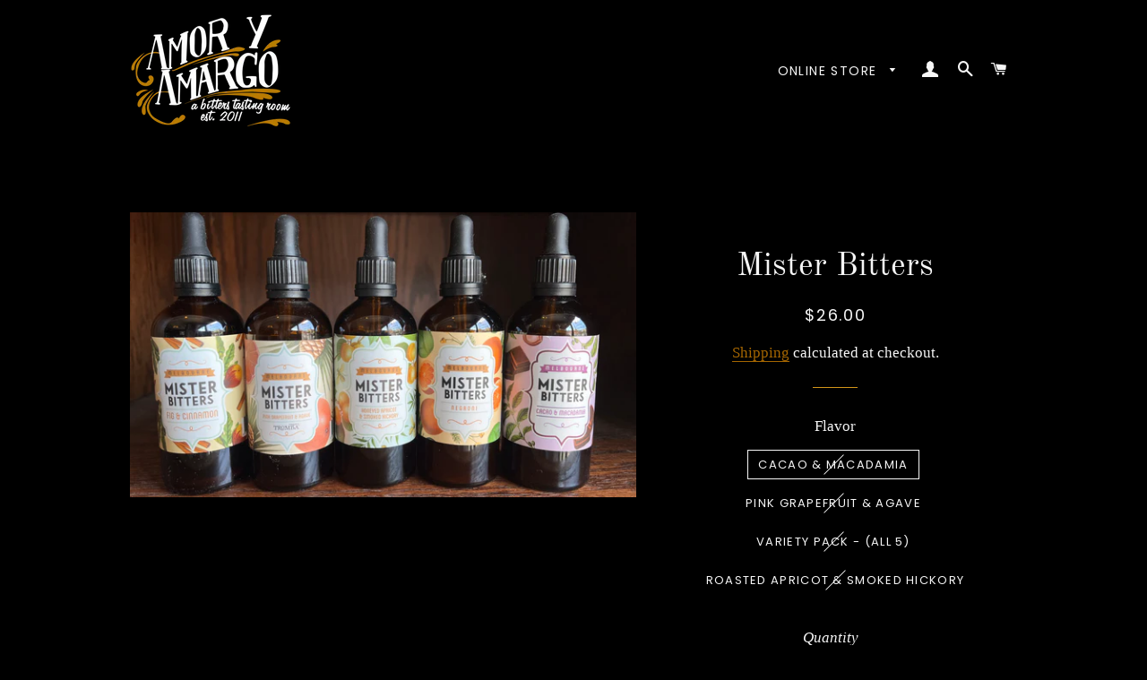

--- FILE ---
content_type: text/html; charset=utf-8
request_url: https://www.amoryamargo.com/products/mister-bitters
body_size: 19357
content:
<!doctype html>
<html class="no-js" lang="en">
<head>

  <!-- Basic page needs ================================================== -->
  <meta charset="utf-8">
  <meta http-equiv="X-UA-Compatible" content="IE=edge,chrome=1">

  
    <link rel="shortcut icon" href="//www.amoryamargo.com/cdn/shop/files/iheartbittersfav_32x32.png?v=1633460334" type="image/png" />
  

  <!-- Title and description ================================================== -->
  <title>
  Mister Bitters &ndash; Amor y Amargo
  </title>

  
  <meta name="description" content="Produced in Melbourne, Australia.">
  

  <!-- Helpers ================================================== -->
  <!-- /snippets/social-meta-tags.liquid -->




<meta property="og:site_name" content="Amor y Amargo">
<meta property="og:url" content="https://www.amoryamargo.com/products/mister-bitters">
<meta property="og:title" content="Mister Bitters">
<meta property="og:type" content="product">
<meta property="og:description" content="Produced in Melbourne, Australia.">

  <meta property="og:price:amount" content="26.00">
  <meta property="og:price:currency" content="USD">

<meta property="og:image" content="http://www.amoryamargo.com/cdn/shop/products/8DCFF44D-CEAF-420C-AC59-6B7CB421276C_1200x1200.jpg?v=1653620214">
<meta property="og:image:secure_url" content="https://www.amoryamargo.com/cdn/shop/products/8DCFF44D-CEAF-420C-AC59-6B7CB421276C_1200x1200.jpg?v=1653620214">


<meta name="twitter:card" content="summary_large_image">
<meta name="twitter:title" content="Mister Bitters">
<meta name="twitter:description" content="Produced in Melbourne, Australia.">

  <link rel="canonical" href="https://www.amoryamargo.com/products/mister-bitters">
  <meta name="viewport" content="width=device-width,initial-scale=1,shrink-to-fit=no">
  <meta name="theme-color" content="#d3961a">
  <style data-shopify>
  :root {
    --color-body-text: #f6f6f6;
    --color-body: #000000;
  }
</style>


  <!-- CSS ================================================== -->
  <link href="//www.amoryamargo.com/cdn/shop/t/13/assets/timber.scss.css?v=17162974747699860061759333404" rel="stylesheet" type="text/css" media="all" />
  <link href="//www.amoryamargo.com/cdn/shop/t/13/assets/theme.scss.css?v=115521189037901280721759333404" rel="stylesheet" type="text/css" media="all" />

  <!-- Sections ================================================== -->
  <script>
    window.theme = window.theme || {};
    theme.strings = {
      zoomClose: "Close (Esc)",
      zoomPrev: "Previous (Left arrow key)",
      zoomNext: "Next (Right arrow key)",
      moneyFormat: "${{amount}}",
      addressError: "Error looking up that address",
      addressNoResults: "No results for that address",
      addressQueryLimit: "You have exceeded the Google API usage limit. Consider upgrading to a \u003ca href=\"https:\/\/developers.google.com\/maps\/premium\/usage-limits\"\u003ePremium Plan\u003c\/a\u003e.",
      authError: "There was a problem authenticating your Google Maps account.",
      cartEmpty: "Your cart is currently empty.",
      cartCookie: "Enable cookies to use the shopping cart",
      cartSavings: "You're saving [savings]",
      productSlideLabel: "Slide [slide_number] of [slide_max]."
    };
    theme.settings = {
      cartType: "page",
      gridType: null
    };</script>

  <script src="//www.amoryamargo.com/cdn/shop/t/13/assets/jquery-2.2.3.min.js?v=58211863146907186831685654864" type="text/javascript"></script>

  <script src="//www.amoryamargo.com/cdn/shop/t/13/assets/lazysizes.min.js?v=155223123402716617051685654864" async="async"></script>

  <script src="//www.amoryamargo.com/cdn/shop/t/13/assets/theme.js?v=65529078462347578181685654864" defer="defer"></script>

  <!-- Header hook for plugins ================================================== -->
  <script>window.performance && window.performance.mark && window.performance.mark('shopify.content_for_header.start');</script><meta name="google-site-verification" content="Ypp624MU8l0UBegii5uS9CglyS56dFkmPVAoujQom7s">
<meta id="shopify-digital-wallet" name="shopify-digital-wallet" content="/47439478949/digital_wallets/dialog">
<meta name="shopify-checkout-api-token" content="cf4b209eaa0ab816edd331878a2acca0">
<link rel="alternate" type="application/json+oembed" href="https://www.amoryamargo.com/products/mister-bitters.oembed">
<script async="async" src="/checkouts/internal/preloads.js?locale=en-US"></script>
<link rel="preconnect" href="https://shop.app" crossorigin="anonymous">
<script async="async" src="https://shop.app/checkouts/internal/preloads.js?locale=en-US&shop_id=47439478949" crossorigin="anonymous"></script>
<script id="apple-pay-shop-capabilities" type="application/json">{"shopId":47439478949,"countryCode":"US","currencyCode":"USD","merchantCapabilities":["supports3DS"],"merchantId":"gid:\/\/shopify\/Shop\/47439478949","merchantName":"Amor y Amargo","requiredBillingContactFields":["postalAddress","email","phone"],"requiredShippingContactFields":["postalAddress","email","phone"],"shippingType":"shipping","supportedNetworks":["visa","masterCard","amex","discover","elo","jcb"],"total":{"type":"pending","label":"Amor y Amargo","amount":"1.00"},"shopifyPaymentsEnabled":true,"supportsSubscriptions":true}</script>
<script id="shopify-features" type="application/json">{"accessToken":"cf4b209eaa0ab816edd331878a2acca0","betas":["rich-media-storefront-analytics"],"domain":"www.amoryamargo.com","predictiveSearch":true,"shopId":47439478949,"locale":"en"}</script>
<script>var Shopify = Shopify || {};
Shopify.shop = "amor-y-amargo.myshopify.com";
Shopify.locale = "en";
Shopify.currency = {"active":"USD","rate":"1.0"};
Shopify.country = "US";
Shopify.theme = {"name":"Brooklyn","id":133816975545,"schema_name":"Brooklyn","schema_version":"17.7.0","theme_store_id":730,"role":"main"};
Shopify.theme.handle = "null";
Shopify.theme.style = {"id":null,"handle":null};
Shopify.cdnHost = "www.amoryamargo.com/cdn";
Shopify.routes = Shopify.routes || {};
Shopify.routes.root = "/";</script>
<script type="module">!function(o){(o.Shopify=o.Shopify||{}).modules=!0}(window);</script>
<script>!function(o){function n(){var o=[];function n(){o.push(Array.prototype.slice.apply(arguments))}return n.q=o,n}var t=o.Shopify=o.Shopify||{};t.loadFeatures=n(),t.autoloadFeatures=n()}(window);</script>
<script>
  window.ShopifyPay = window.ShopifyPay || {};
  window.ShopifyPay.apiHost = "shop.app\/pay";
  window.ShopifyPay.redirectState = null;
</script>
<script id="shop-js-analytics" type="application/json">{"pageType":"product"}</script>
<script defer="defer" async type="module" src="//www.amoryamargo.com/cdn/shopifycloud/shop-js/modules/v2/client.init-shop-cart-sync_WVOgQShq.en.esm.js"></script>
<script defer="defer" async type="module" src="//www.amoryamargo.com/cdn/shopifycloud/shop-js/modules/v2/chunk.common_C_13GLB1.esm.js"></script>
<script defer="defer" async type="module" src="//www.amoryamargo.com/cdn/shopifycloud/shop-js/modules/v2/chunk.modal_CLfMGd0m.esm.js"></script>
<script type="module">
  await import("//www.amoryamargo.com/cdn/shopifycloud/shop-js/modules/v2/client.init-shop-cart-sync_WVOgQShq.en.esm.js");
await import("//www.amoryamargo.com/cdn/shopifycloud/shop-js/modules/v2/chunk.common_C_13GLB1.esm.js");
await import("//www.amoryamargo.com/cdn/shopifycloud/shop-js/modules/v2/chunk.modal_CLfMGd0m.esm.js");

  window.Shopify.SignInWithShop?.initShopCartSync?.({"fedCMEnabled":true,"windoidEnabled":true});

</script>
<script defer="defer" async type="module" src="//www.amoryamargo.com/cdn/shopifycloud/shop-js/modules/v2/client.payment-terms_BWmiNN46.en.esm.js"></script>
<script defer="defer" async type="module" src="//www.amoryamargo.com/cdn/shopifycloud/shop-js/modules/v2/chunk.common_C_13GLB1.esm.js"></script>
<script defer="defer" async type="module" src="//www.amoryamargo.com/cdn/shopifycloud/shop-js/modules/v2/chunk.modal_CLfMGd0m.esm.js"></script>
<script type="module">
  await import("//www.amoryamargo.com/cdn/shopifycloud/shop-js/modules/v2/client.payment-terms_BWmiNN46.en.esm.js");
await import("//www.amoryamargo.com/cdn/shopifycloud/shop-js/modules/v2/chunk.common_C_13GLB1.esm.js");
await import("//www.amoryamargo.com/cdn/shopifycloud/shop-js/modules/v2/chunk.modal_CLfMGd0m.esm.js");

  
</script>
<script>
  window.Shopify = window.Shopify || {};
  if (!window.Shopify.featureAssets) window.Shopify.featureAssets = {};
  window.Shopify.featureAssets['shop-js'] = {"shop-cart-sync":["modules/v2/client.shop-cart-sync_DuR37GeY.en.esm.js","modules/v2/chunk.common_C_13GLB1.esm.js","modules/v2/chunk.modal_CLfMGd0m.esm.js"],"init-fed-cm":["modules/v2/client.init-fed-cm_BucUoe6W.en.esm.js","modules/v2/chunk.common_C_13GLB1.esm.js","modules/v2/chunk.modal_CLfMGd0m.esm.js"],"shop-toast-manager":["modules/v2/client.shop-toast-manager_B0JfrpKj.en.esm.js","modules/v2/chunk.common_C_13GLB1.esm.js","modules/v2/chunk.modal_CLfMGd0m.esm.js"],"init-shop-cart-sync":["modules/v2/client.init-shop-cart-sync_WVOgQShq.en.esm.js","modules/v2/chunk.common_C_13GLB1.esm.js","modules/v2/chunk.modal_CLfMGd0m.esm.js"],"shop-button":["modules/v2/client.shop-button_B_U3bv27.en.esm.js","modules/v2/chunk.common_C_13GLB1.esm.js","modules/v2/chunk.modal_CLfMGd0m.esm.js"],"init-windoid":["modules/v2/client.init-windoid_DuP9q_di.en.esm.js","modules/v2/chunk.common_C_13GLB1.esm.js","modules/v2/chunk.modal_CLfMGd0m.esm.js"],"shop-cash-offers":["modules/v2/client.shop-cash-offers_BmULhtno.en.esm.js","modules/v2/chunk.common_C_13GLB1.esm.js","modules/v2/chunk.modal_CLfMGd0m.esm.js"],"pay-button":["modules/v2/client.pay-button_CrPSEbOK.en.esm.js","modules/v2/chunk.common_C_13GLB1.esm.js","modules/v2/chunk.modal_CLfMGd0m.esm.js"],"init-customer-accounts":["modules/v2/client.init-customer-accounts_jNk9cPYQ.en.esm.js","modules/v2/client.shop-login-button_DJ5ldayH.en.esm.js","modules/v2/chunk.common_C_13GLB1.esm.js","modules/v2/chunk.modal_CLfMGd0m.esm.js"],"avatar":["modules/v2/client.avatar_BTnouDA3.en.esm.js"],"checkout-modal":["modules/v2/client.checkout-modal_pBPyh9w8.en.esm.js","modules/v2/chunk.common_C_13GLB1.esm.js","modules/v2/chunk.modal_CLfMGd0m.esm.js"],"init-shop-for-new-customer-accounts":["modules/v2/client.init-shop-for-new-customer-accounts_BUoCy7a5.en.esm.js","modules/v2/client.shop-login-button_DJ5ldayH.en.esm.js","modules/v2/chunk.common_C_13GLB1.esm.js","modules/v2/chunk.modal_CLfMGd0m.esm.js"],"init-customer-accounts-sign-up":["modules/v2/client.init-customer-accounts-sign-up_CnczCz9H.en.esm.js","modules/v2/client.shop-login-button_DJ5ldayH.en.esm.js","modules/v2/chunk.common_C_13GLB1.esm.js","modules/v2/chunk.modal_CLfMGd0m.esm.js"],"init-shop-email-lookup-coordinator":["modules/v2/client.init-shop-email-lookup-coordinator_CzjY5t9o.en.esm.js","modules/v2/chunk.common_C_13GLB1.esm.js","modules/v2/chunk.modal_CLfMGd0m.esm.js"],"shop-follow-button":["modules/v2/client.shop-follow-button_CsYC63q7.en.esm.js","modules/v2/chunk.common_C_13GLB1.esm.js","modules/v2/chunk.modal_CLfMGd0m.esm.js"],"shop-login-button":["modules/v2/client.shop-login-button_DJ5ldayH.en.esm.js","modules/v2/chunk.common_C_13GLB1.esm.js","modules/v2/chunk.modal_CLfMGd0m.esm.js"],"shop-login":["modules/v2/client.shop-login_B9ccPdmx.en.esm.js","modules/v2/chunk.common_C_13GLB1.esm.js","modules/v2/chunk.modal_CLfMGd0m.esm.js"],"lead-capture":["modules/v2/client.lead-capture_D0K_KgYb.en.esm.js","modules/v2/chunk.common_C_13GLB1.esm.js","modules/v2/chunk.modal_CLfMGd0m.esm.js"],"payment-terms":["modules/v2/client.payment-terms_BWmiNN46.en.esm.js","modules/v2/chunk.common_C_13GLB1.esm.js","modules/v2/chunk.modal_CLfMGd0m.esm.js"]};
</script>
<script>(function() {
  var isLoaded = false;
  function asyncLoad() {
    if (isLoaded) return;
    isLoaded = true;
    var urls = ["https:\/\/chimpstatic.com\/mcjs-connected\/js\/users\/2ba47c5cc521bfd37addf7f83\/565c53fd0e8c048e83e6aa680.js?shop=amor-y-amargo.myshopify.com","https:\/\/instafeed.nfcube.com\/cdn\/eca4afc83184fe276dfa21dea9a0dee6.js?shop=amor-y-amargo.myshopify.com","https:\/\/widgets.automizely.com\/pages\/v1\/pages.js?store_connection_id=4cb2c4be2e4046ae82ce1597c8965db9\u0026mapped_org_id=d0342327a11446f1ab28520b1596a3ce_v1\u0026shop=amor-y-amargo.myshopify.com"];
    for (var i = 0; i < urls.length; i++) {
      var s = document.createElement('script');
      s.type = 'text/javascript';
      s.async = true;
      s.src = urls[i];
      var x = document.getElementsByTagName('script')[0];
      x.parentNode.insertBefore(s, x);
    }
  };
  if(window.attachEvent) {
    window.attachEvent('onload', asyncLoad);
  } else {
    window.addEventListener('load', asyncLoad, false);
  }
})();</script>
<script id="__st">var __st={"a":47439478949,"offset":-18000,"reqid":"4e181589-f0e7-4199-8b77-c251f5f4d28e-1769673496","pageurl":"www.amoryamargo.com\/products\/mister-bitters","u":"b044fc867d91","p":"product","rtyp":"product","rid":7312578576569};</script>
<script>window.ShopifyPaypalV4VisibilityTracking = true;</script>
<script id="captcha-bootstrap">!function(){'use strict';const t='contact',e='account',n='new_comment',o=[[t,t],['blogs',n],['comments',n],[t,'customer']],c=[[e,'customer_login'],[e,'guest_login'],[e,'recover_customer_password'],[e,'create_customer']],r=t=>t.map((([t,e])=>`form[action*='/${t}']:not([data-nocaptcha='true']) input[name='form_type'][value='${e}']`)).join(','),a=t=>()=>t?[...document.querySelectorAll(t)].map((t=>t.form)):[];function s(){const t=[...o],e=r(t);return a(e)}const i='password',u='form_key',d=['recaptcha-v3-token','g-recaptcha-response','h-captcha-response',i],f=()=>{try{return window.sessionStorage}catch{return}},m='__shopify_v',_=t=>t.elements[u];function p(t,e,n=!1){try{const o=window.sessionStorage,c=JSON.parse(o.getItem(e)),{data:r}=function(t){const{data:e,action:n}=t;return t[m]||n?{data:e,action:n}:{data:t,action:n}}(c);for(const[e,n]of Object.entries(r))t.elements[e]&&(t.elements[e].value=n);n&&o.removeItem(e)}catch(o){console.error('form repopulation failed',{error:o})}}const l='form_type',E='cptcha';function T(t){t.dataset[E]=!0}const w=window,h=w.document,L='Shopify',v='ce_forms',y='captcha';let A=!1;((t,e)=>{const n=(g='f06e6c50-85a8-45c8-87d0-21a2b65856fe',I='https://cdn.shopify.com/shopifycloud/storefront-forms-hcaptcha/ce_storefront_forms_captcha_hcaptcha.v1.5.2.iife.js',D={infoText:'Protected by hCaptcha',privacyText:'Privacy',termsText:'Terms'},(t,e,n)=>{const o=w[L][v],c=o.bindForm;if(c)return c(t,g,e,D).then(n);var r;o.q.push([[t,g,e,D],n]),r=I,A||(h.body.append(Object.assign(h.createElement('script'),{id:'captcha-provider',async:!0,src:r})),A=!0)});var g,I,D;w[L]=w[L]||{},w[L][v]=w[L][v]||{},w[L][v].q=[],w[L][y]=w[L][y]||{},w[L][y].protect=function(t,e){n(t,void 0,e),T(t)},Object.freeze(w[L][y]),function(t,e,n,w,h,L){const[v,y,A,g]=function(t,e,n){const i=e?o:[],u=t?c:[],d=[...i,...u],f=r(d),m=r(i),_=r(d.filter((([t,e])=>n.includes(e))));return[a(f),a(m),a(_),s()]}(w,h,L),I=t=>{const e=t.target;return e instanceof HTMLFormElement?e:e&&e.form},D=t=>v().includes(t);t.addEventListener('submit',(t=>{const e=I(t);if(!e)return;const n=D(e)&&!e.dataset.hcaptchaBound&&!e.dataset.recaptchaBound,o=_(e),c=g().includes(e)&&(!o||!o.value);(n||c)&&t.preventDefault(),c&&!n&&(function(t){try{if(!f())return;!function(t){const e=f();if(!e)return;const n=_(t);if(!n)return;const o=n.value;o&&e.removeItem(o)}(t);const e=Array.from(Array(32),(()=>Math.random().toString(36)[2])).join('');!function(t,e){_(t)||t.append(Object.assign(document.createElement('input'),{type:'hidden',name:u})),t.elements[u].value=e}(t,e),function(t,e){const n=f();if(!n)return;const o=[...t.querySelectorAll(`input[type='${i}']`)].map((({name:t})=>t)),c=[...d,...o],r={};for(const[a,s]of new FormData(t).entries())c.includes(a)||(r[a]=s);n.setItem(e,JSON.stringify({[m]:1,action:t.action,data:r}))}(t,e)}catch(e){console.error('failed to persist form',e)}}(e),e.submit())}));const S=(t,e)=>{t&&!t.dataset[E]&&(n(t,e.some((e=>e===t))),T(t))};for(const o of['focusin','change'])t.addEventListener(o,(t=>{const e=I(t);D(e)&&S(e,y())}));const B=e.get('form_key'),M=e.get(l),P=B&&M;t.addEventListener('DOMContentLoaded',(()=>{const t=y();if(P)for(const e of t)e.elements[l].value===M&&p(e,B);[...new Set([...A(),...v().filter((t=>'true'===t.dataset.shopifyCaptcha))])].forEach((e=>S(e,t)))}))}(h,new URLSearchParams(w.location.search),n,t,e,['guest_login'])})(!0,!0)}();</script>
<script integrity="sha256-4kQ18oKyAcykRKYeNunJcIwy7WH5gtpwJnB7kiuLZ1E=" data-source-attribution="shopify.loadfeatures" defer="defer" src="//www.amoryamargo.com/cdn/shopifycloud/storefront/assets/storefront/load_feature-a0a9edcb.js" crossorigin="anonymous"></script>
<script crossorigin="anonymous" defer="defer" src="//www.amoryamargo.com/cdn/shopifycloud/storefront/assets/shopify_pay/storefront-65b4c6d7.js?v=20250812"></script>
<script data-source-attribution="shopify.dynamic_checkout.dynamic.init">var Shopify=Shopify||{};Shopify.PaymentButton=Shopify.PaymentButton||{isStorefrontPortableWallets:!0,init:function(){window.Shopify.PaymentButton.init=function(){};var t=document.createElement("script");t.src="https://www.amoryamargo.com/cdn/shopifycloud/portable-wallets/latest/portable-wallets.en.js",t.type="module",document.head.appendChild(t)}};
</script>
<script data-source-attribution="shopify.dynamic_checkout.buyer_consent">
  function portableWalletsHideBuyerConsent(e){var t=document.getElementById("shopify-buyer-consent"),n=document.getElementById("shopify-subscription-policy-button");t&&n&&(t.classList.add("hidden"),t.setAttribute("aria-hidden","true"),n.removeEventListener("click",e))}function portableWalletsShowBuyerConsent(e){var t=document.getElementById("shopify-buyer-consent"),n=document.getElementById("shopify-subscription-policy-button");t&&n&&(t.classList.remove("hidden"),t.removeAttribute("aria-hidden"),n.addEventListener("click",e))}window.Shopify?.PaymentButton&&(window.Shopify.PaymentButton.hideBuyerConsent=portableWalletsHideBuyerConsent,window.Shopify.PaymentButton.showBuyerConsent=portableWalletsShowBuyerConsent);
</script>
<script>
  function portableWalletsCleanup(e){e&&e.src&&console.error("Failed to load portable wallets script "+e.src);var t=document.querySelectorAll("shopify-accelerated-checkout .shopify-payment-button__skeleton, shopify-accelerated-checkout-cart .wallet-cart-button__skeleton"),e=document.getElementById("shopify-buyer-consent");for(let e=0;e<t.length;e++)t[e].remove();e&&e.remove()}function portableWalletsNotLoadedAsModule(e){e instanceof ErrorEvent&&"string"==typeof e.message&&e.message.includes("import.meta")&&"string"==typeof e.filename&&e.filename.includes("portable-wallets")&&(window.removeEventListener("error",portableWalletsNotLoadedAsModule),window.Shopify.PaymentButton.failedToLoad=e,"loading"===document.readyState?document.addEventListener("DOMContentLoaded",window.Shopify.PaymentButton.init):window.Shopify.PaymentButton.init())}window.addEventListener("error",portableWalletsNotLoadedAsModule);
</script>

<script type="module" src="https://www.amoryamargo.com/cdn/shopifycloud/portable-wallets/latest/portable-wallets.en.js" onError="portableWalletsCleanup(this)" crossorigin="anonymous"></script>
<script nomodule>
  document.addEventListener("DOMContentLoaded", portableWalletsCleanup);
</script>

<link id="shopify-accelerated-checkout-styles" rel="stylesheet" media="screen" href="https://www.amoryamargo.com/cdn/shopifycloud/portable-wallets/latest/accelerated-checkout-backwards-compat.css" crossorigin="anonymous">
<style id="shopify-accelerated-checkout-cart">
        #shopify-buyer-consent {
  margin-top: 1em;
  display: inline-block;
  width: 100%;
}

#shopify-buyer-consent.hidden {
  display: none;
}

#shopify-subscription-policy-button {
  background: none;
  border: none;
  padding: 0;
  text-decoration: underline;
  font-size: inherit;
  cursor: pointer;
}

#shopify-subscription-policy-button::before {
  box-shadow: none;
}

      </style>

<script>window.performance && window.performance.mark && window.performance.mark('shopify.content_for_header.end');</script>

  <script src="//www.amoryamargo.com/cdn/shop/t/13/assets/modernizr.min.js?v=21391054748206432451685654864" type="text/javascript"></script>

  
  

  <script src="https://inkindscript.com/inkind.js" async></script>

<link href="https://monorail-edge.shopifysvc.com" rel="dns-prefetch">
<script>(function(){if ("sendBeacon" in navigator && "performance" in window) {try {var session_token_from_headers = performance.getEntriesByType('navigation')[0].serverTiming.find(x => x.name == '_s').description;} catch {var session_token_from_headers = undefined;}var session_cookie_matches = document.cookie.match(/_shopify_s=([^;]*)/);var session_token_from_cookie = session_cookie_matches && session_cookie_matches.length === 2 ? session_cookie_matches[1] : "";var session_token = session_token_from_headers || session_token_from_cookie || "";function handle_abandonment_event(e) {var entries = performance.getEntries().filter(function(entry) {return /monorail-edge.shopifysvc.com/.test(entry.name);});if (!window.abandonment_tracked && entries.length === 0) {window.abandonment_tracked = true;var currentMs = Date.now();var navigation_start = performance.timing.navigationStart;var payload = {shop_id: 47439478949,url: window.location.href,navigation_start,duration: currentMs - navigation_start,session_token,page_type: "product"};window.navigator.sendBeacon("https://monorail-edge.shopifysvc.com/v1/produce", JSON.stringify({schema_id: "online_store_buyer_site_abandonment/1.1",payload: payload,metadata: {event_created_at_ms: currentMs,event_sent_at_ms: currentMs}}));}}window.addEventListener('pagehide', handle_abandonment_event);}}());</script>
<script id="web-pixels-manager-setup">(function e(e,d,r,n,o){if(void 0===o&&(o={}),!Boolean(null===(a=null===(i=window.Shopify)||void 0===i?void 0:i.analytics)||void 0===a?void 0:a.replayQueue)){var i,a;window.Shopify=window.Shopify||{};var t=window.Shopify;t.analytics=t.analytics||{};var s=t.analytics;s.replayQueue=[],s.publish=function(e,d,r){return s.replayQueue.push([e,d,r]),!0};try{self.performance.mark("wpm:start")}catch(e){}var l=function(){var e={modern:/Edge?\/(1{2}[4-9]|1[2-9]\d|[2-9]\d{2}|\d{4,})\.\d+(\.\d+|)|Firefox\/(1{2}[4-9]|1[2-9]\d|[2-9]\d{2}|\d{4,})\.\d+(\.\d+|)|Chrom(ium|e)\/(9{2}|\d{3,})\.\d+(\.\d+|)|(Maci|X1{2}).+ Version\/(15\.\d+|(1[6-9]|[2-9]\d|\d{3,})\.\d+)([,.]\d+|)( \(\w+\)|)( Mobile\/\w+|) Safari\/|Chrome.+OPR\/(9{2}|\d{3,})\.\d+\.\d+|(CPU[ +]OS|iPhone[ +]OS|CPU[ +]iPhone|CPU IPhone OS|CPU iPad OS)[ +]+(15[._]\d+|(1[6-9]|[2-9]\d|\d{3,})[._]\d+)([._]\d+|)|Android:?[ /-](13[3-9]|1[4-9]\d|[2-9]\d{2}|\d{4,})(\.\d+|)(\.\d+|)|Android.+Firefox\/(13[5-9]|1[4-9]\d|[2-9]\d{2}|\d{4,})\.\d+(\.\d+|)|Android.+Chrom(ium|e)\/(13[3-9]|1[4-9]\d|[2-9]\d{2}|\d{4,})\.\d+(\.\d+|)|SamsungBrowser\/([2-9]\d|\d{3,})\.\d+/,legacy:/Edge?\/(1[6-9]|[2-9]\d|\d{3,})\.\d+(\.\d+|)|Firefox\/(5[4-9]|[6-9]\d|\d{3,})\.\d+(\.\d+|)|Chrom(ium|e)\/(5[1-9]|[6-9]\d|\d{3,})\.\d+(\.\d+|)([\d.]+$|.*Safari\/(?![\d.]+ Edge\/[\d.]+$))|(Maci|X1{2}).+ Version\/(10\.\d+|(1[1-9]|[2-9]\d|\d{3,})\.\d+)([,.]\d+|)( \(\w+\)|)( Mobile\/\w+|) Safari\/|Chrome.+OPR\/(3[89]|[4-9]\d|\d{3,})\.\d+\.\d+|(CPU[ +]OS|iPhone[ +]OS|CPU[ +]iPhone|CPU IPhone OS|CPU iPad OS)[ +]+(10[._]\d+|(1[1-9]|[2-9]\d|\d{3,})[._]\d+)([._]\d+|)|Android:?[ /-](13[3-9]|1[4-9]\d|[2-9]\d{2}|\d{4,})(\.\d+|)(\.\d+|)|Mobile Safari.+OPR\/([89]\d|\d{3,})\.\d+\.\d+|Android.+Firefox\/(13[5-9]|1[4-9]\d|[2-9]\d{2}|\d{4,})\.\d+(\.\d+|)|Android.+Chrom(ium|e)\/(13[3-9]|1[4-9]\d|[2-9]\d{2}|\d{4,})\.\d+(\.\d+|)|Android.+(UC? ?Browser|UCWEB|U3)[ /]?(15\.([5-9]|\d{2,})|(1[6-9]|[2-9]\d|\d{3,})\.\d+)\.\d+|SamsungBrowser\/(5\.\d+|([6-9]|\d{2,})\.\d+)|Android.+MQ{2}Browser\/(14(\.(9|\d{2,})|)|(1[5-9]|[2-9]\d|\d{3,})(\.\d+|))(\.\d+|)|K[Aa][Ii]OS\/(3\.\d+|([4-9]|\d{2,})\.\d+)(\.\d+|)/},d=e.modern,r=e.legacy,n=navigator.userAgent;return n.match(d)?"modern":n.match(r)?"legacy":"unknown"}(),u="modern"===l?"modern":"legacy",c=(null!=n?n:{modern:"",legacy:""})[u],f=function(e){return[e.baseUrl,"/wpm","/b",e.hashVersion,"modern"===e.buildTarget?"m":"l",".js"].join("")}({baseUrl:d,hashVersion:r,buildTarget:u}),m=function(e){var d=e.version,r=e.bundleTarget,n=e.surface,o=e.pageUrl,i=e.monorailEndpoint;return{emit:function(e){var a=e.status,t=e.errorMsg,s=(new Date).getTime(),l=JSON.stringify({metadata:{event_sent_at_ms:s},events:[{schema_id:"web_pixels_manager_load/3.1",payload:{version:d,bundle_target:r,page_url:o,status:a,surface:n,error_msg:t},metadata:{event_created_at_ms:s}}]});if(!i)return console&&console.warn&&console.warn("[Web Pixels Manager] No Monorail endpoint provided, skipping logging."),!1;try{return self.navigator.sendBeacon.bind(self.navigator)(i,l)}catch(e){}var u=new XMLHttpRequest;try{return u.open("POST",i,!0),u.setRequestHeader("Content-Type","text/plain"),u.send(l),!0}catch(e){return console&&console.warn&&console.warn("[Web Pixels Manager] Got an unhandled error while logging to Monorail."),!1}}}}({version:r,bundleTarget:l,surface:e.surface,pageUrl:self.location.href,monorailEndpoint:e.monorailEndpoint});try{o.browserTarget=l,function(e){var d=e.src,r=e.async,n=void 0===r||r,o=e.onload,i=e.onerror,a=e.sri,t=e.scriptDataAttributes,s=void 0===t?{}:t,l=document.createElement("script"),u=document.querySelector("head"),c=document.querySelector("body");if(l.async=n,l.src=d,a&&(l.integrity=a,l.crossOrigin="anonymous"),s)for(var f in s)if(Object.prototype.hasOwnProperty.call(s,f))try{l.dataset[f]=s[f]}catch(e){}if(o&&l.addEventListener("load",o),i&&l.addEventListener("error",i),u)u.appendChild(l);else{if(!c)throw new Error("Did not find a head or body element to append the script");c.appendChild(l)}}({src:f,async:!0,onload:function(){if(!function(){var e,d;return Boolean(null===(d=null===(e=window.Shopify)||void 0===e?void 0:e.analytics)||void 0===d?void 0:d.initialized)}()){var d=window.webPixelsManager.init(e)||void 0;if(d){var r=window.Shopify.analytics;r.replayQueue.forEach((function(e){var r=e[0],n=e[1],o=e[2];d.publishCustomEvent(r,n,o)})),r.replayQueue=[],r.publish=d.publishCustomEvent,r.visitor=d.visitor,r.initialized=!0}}},onerror:function(){return m.emit({status:"failed",errorMsg:"".concat(f," has failed to load")})},sri:function(e){var d=/^sha384-[A-Za-z0-9+/=]+$/;return"string"==typeof e&&d.test(e)}(c)?c:"",scriptDataAttributes:o}),m.emit({status:"loading"})}catch(e){m.emit({status:"failed",errorMsg:(null==e?void 0:e.message)||"Unknown error"})}}})({shopId: 47439478949,storefrontBaseUrl: "https://www.amoryamargo.com",extensionsBaseUrl: "https://extensions.shopifycdn.com/cdn/shopifycloud/web-pixels-manager",monorailEndpoint: "https://monorail-edge.shopifysvc.com/unstable/produce_batch",surface: "storefront-renderer",enabledBetaFlags: ["2dca8a86"],webPixelsConfigList: [{"id":"422215865","configuration":"{\"config\":\"{\\\"pixel_id\\\":\\\"G-JLN8ZK3PSS\\\",\\\"target_country\\\":\\\"US\\\",\\\"gtag_events\\\":[{\\\"type\\\":\\\"purchase\\\",\\\"action_label\\\":\\\"G-JLN8ZK3PSS\\\"},{\\\"type\\\":\\\"page_view\\\",\\\"action_label\\\":\\\"G-JLN8ZK3PSS\\\"},{\\\"type\\\":\\\"view_item\\\",\\\"action_label\\\":\\\"G-JLN8ZK3PSS\\\"},{\\\"type\\\":\\\"search\\\",\\\"action_label\\\":\\\"G-JLN8ZK3PSS\\\"},{\\\"type\\\":\\\"add_to_cart\\\",\\\"action_label\\\":\\\"G-JLN8ZK3PSS\\\"},{\\\"type\\\":\\\"begin_checkout\\\",\\\"action_label\\\":\\\"G-JLN8ZK3PSS\\\"},{\\\"type\\\":\\\"add_payment_info\\\",\\\"action_label\\\":\\\"G-JLN8ZK3PSS\\\"}],\\\"enable_monitoring_mode\\\":false}\"}","eventPayloadVersion":"v1","runtimeContext":"OPEN","scriptVersion":"b2a88bafab3e21179ed38636efcd8a93","type":"APP","apiClientId":1780363,"privacyPurposes":[],"dataSharingAdjustments":{"protectedCustomerApprovalScopes":["read_customer_address","read_customer_email","read_customer_name","read_customer_personal_data","read_customer_phone"]}},{"id":"71762105","eventPayloadVersion":"v1","runtimeContext":"LAX","scriptVersion":"1","type":"CUSTOM","privacyPurposes":["ANALYTICS"],"name":"Google Analytics tag (migrated)"},{"id":"shopify-app-pixel","configuration":"{}","eventPayloadVersion":"v1","runtimeContext":"STRICT","scriptVersion":"0450","apiClientId":"shopify-pixel","type":"APP","privacyPurposes":["ANALYTICS","MARKETING"]},{"id":"shopify-custom-pixel","eventPayloadVersion":"v1","runtimeContext":"LAX","scriptVersion":"0450","apiClientId":"shopify-pixel","type":"CUSTOM","privacyPurposes":["ANALYTICS","MARKETING"]}],isMerchantRequest: false,initData: {"shop":{"name":"Amor y Amargo","paymentSettings":{"currencyCode":"USD"},"myshopifyDomain":"amor-y-amargo.myshopify.com","countryCode":"US","storefrontUrl":"https:\/\/www.amoryamargo.com"},"customer":null,"cart":null,"checkout":null,"productVariants":[{"price":{"amount":26.0,"currencyCode":"USD"},"product":{"title":"Mister Bitters","vendor":"Mister Bitters","id":"7312578576569","untranslatedTitle":"Mister Bitters","url":"\/products\/mister-bitters","type":""},"id":"42269048340665","image":{"src":"\/\/www.amoryamargo.com\/cdn\/shop\/products\/8DCFF44D-CEAF-420C-AC59-6B7CB421276C.jpg?v=1653620214"},"sku":"","title":"Cacao \u0026 Macadamia","untranslatedTitle":"Cacao \u0026 Macadamia"},{"price":{"amount":26.0,"currencyCode":"USD"},"product":{"title":"Mister Bitters","vendor":"Mister Bitters","id":"7312578576569","untranslatedTitle":"Mister Bitters","url":"\/products\/mister-bitters","type":""},"id":"42269048438969","image":{"src":"\/\/www.amoryamargo.com\/cdn\/shop\/products\/8DCFF44D-CEAF-420C-AC59-6B7CB421276C.jpg?v=1653620214"},"sku":"","title":"Pink Grapefruit \u0026 Agave","untranslatedTitle":"Pink Grapefruit \u0026 Agave"},{"price":{"amount":40.0,"currencyCode":"USD"},"product":{"title":"Mister Bitters","vendor":"Mister Bitters","id":"7312578576569","untranslatedTitle":"Mister Bitters","url":"\/products\/mister-bitters","type":""},"id":"42269048471737","image":{"src":"\/\/www.amoryamargo.com\/cdn\/shop\/products\/8DCFF44D-CEAF-420C-AC59-6B7CB421276C.jpg?v=1653620214"},"sku":"","title":"Variety Pack - (All 5)","untranslatedTitle":"Variety Pack - (All 5)"},{"price":{"amount":26.0,"currencyCode":"USD"},"product":{"title":"Mister Bitters","vendor":"Mister Bitters","id":"7312578576569","untranslatedTitle":"Mister Bitters","url":"\/products\/mister-bitters","type":""},"id":"44910922367161","image":{"src":"\/\/www.amoryamargo.com\/cdn\/shop\/products\/8DCFF44D-CEAF-420C-AC59-6B7CB421276C.jpg?v=1653620214"},"sku":null,"title":"Roasted Apricot \u0026 Smoked Hickory","untranslatedTitle":"Roasted Apricot \u0026 Smoked Hickory"}],"purchasingCompany":null},},"https://www.amoryamargo.com/cdn","1d2a099fw23dfb22ep557258f5m7a2edbae",{"modern":"","legacy":""},{"shopId":"47439478949","storefrontBaseUrl":"https:\/\/www.amoryamargo.com","extensionBaseUrl":"https:\/\/extensions.shopifycdn.com\/cdn\/shopifycloud\/web-pixels-manager","surface":"storefront-renderer","enabledBetaFlags":"[\"2dca8a86\"]","isMerchantRequest":"false","hashVersion":"1d2a099fw23dfb22ep557258f5m7a2edbae","publish":"custom","events":"[[\"page_viewed\",{}],[\"product_viewed\",{\"productVariant\":{\"price\":{\"amount\":26.0,\"currencyCode\":\"USD\"},\"product\":{\"title\":\"Mister Bitters\",\"vendor\":\"Mister Bitters\",\"id\":\"7312578576569\",\"untranslatedTitle\":\"Mister Bitters\",\"url\":\"\/products\/mister-bitters\",\"type\":\"\"},\"id\":\"42269048340665\",\"image\":{\"src\":\"\/\/www.amoryamargo.com\/cdn\/shop\/products\/8DCFF44D-CEAF-420C-AC59-6B7CB421276C.jpg?v=1653620214\"},\"sku\":\"\",\"title\":\"Cacao \u0026 Macadamia\",\"untranslatedTitle\":\"Cacao \u0026 Macadamia\"}}]]"});</script><script>
  window.ShopifyAnalytics = window.ShopifyAnalytics || {};
  window.ShopifyAnalytics.meta = window.ShopifyAnalytics.meta || {};
  window.ShopifyAnalytics.meta.currency = 'USD';
  var meta = {"product":{"id":7312578576569,"gid":"gid:\/\/shopify\/Product\/7312578576569","vendor":"Mister Bitters","type":"","handle":"mister-bitters","variants":[{"id":42269048340665,"price":2600,"name":"Mister Bitters - Cacao \u0026 Macadamia","public_title":"Cacao \u0026 Macadamia","sku":""},{"id":42269048438969,"price":2600,"name":"Mister Bitters - Pink Grapefruit \u0026 Agave","public_title":"Pink Grapefruit \u0026 Agave","sku":""},{"id":42269048471737,"price":4000,"name":"Mister Bitters - Variety Pack - (All 5)","public_title":"Variety Pack - (All 5)","sku":""},{"id":44910922367161,"price":2600,"name":"Mister Bitters - Roasted Apricot \u0026 Smoked Hickory","public_title":"Roasted Apricot \u0026 Smoked Hickory","sku":null}],"remote":false},"page":{"pageType":"product","resourceType":"product","resourceId":7312578576569,"requestId":"4e181589-f0e7-4199-8b77-c251f5f4d28e-1769673496"}};
  for (var attr in meta) {
    window.ShopifyAnalytics.meta[attr] = meta[attr];
  }
</script>
<script class="analytics">
  (function () {
    var customDocumentWrite = function(content) {
      var jquery = null;

      if (window.jQuery) {
        jquery = window.jQuery;
      } else if (window.Checkout && window.Checkout.$) {
        jquery = window.Checkout.$;
      }

      if (jquery) {
        jquery('body').append(content);
      }
    };

    var hasLoggedConversion = function(token) {
      if (token) {
        return document.cookie.indexOf('loggedConversion=' + token) !== -1;
      }
      return false;
    }

    var setCookieIfConversion = function(token) {
      if (token) {
        var twoMonthsFromNow = new Date(Date.now());
        twoMonthsFromNow.setMonth(twoMonthsFromNow.getMonth() + 2);

        document.cookie = 'loggedConversion=' + token + '; expires=' + twoMonthsFromNow;
      }
    }

    var trekkie = window.ShopifyAnalytics.lib = window.trekkie = window.trekkie || [];
    if (trekkie.integrations) {
      return;
    }
    trekkie.methods = [
      'identify',
      'page',
      'ready',
      'track',
      'trackForm',
      'trackLink'
    ];
    trekkie.factory = function(method) {
      return function() {
        var args = Array.prototype.slice.call(arguments);
        args.unshift(method);
        trekkie.push(args);
        return trekkie;
      };
    };
    for (var i = 0; i < trekkie.methods.length; i++) {
      var key = trekkie.methods[i];
      trekkie[key] = trekkie.factory(key);
    }
    trekkie.load = function(config) {
      trekkie.config = config || {};
      trekkie.config.initialDocumentCookie = document.cookie;
      var first = document.getElementsByTagName('script')[0];
      var script = document.createElement('script');
      script.type = 'text/javascript';
      script.onerror = function(e) {
        var scriptFallback = document.createElement('script');
        scriptFallback.type = 'text/javascript';
        scriptFallback.onerror = function(error) {
                var Monorail = {
      produce: function produce(monorailDomain, schemaId, payload) {
        var currentMs = new Date().getTime();
        var event = {
          schema_id: schemaId,
          payload: payload,
          metadata: {
            event_created_at_ms: currentMs,
            event_sent_at_ms: currentMs
          }
        };
        return Monorail.sendRequest("https://" + monorailDomain + "/v1/produce", JSON.stringify(event));
      },
      sendRequest: function sendRequest(endpointUrl, payload) {
        // Try the sendBeacon API
        if (window && window.navigator && typeof window.navigator.sendBeacon === 'function' && typeof window.Blob === 'function' && !Monorail.isIos12()) {
          var blobData = new window.Blob([payload], {
            type: 'text/plain'
          });

          if (window.navigator.sendBeacon(endpointUrl, blobData)) {
            return true;
          } // sendBeacon was not successful

        } // XHR beacon

        var xhr = new XMLHttpRequest();

        try {
          xhr.open('POST', endpointUrl);
          xhr.setRequestHeader('Content-Type', 'text/plain');
          xhr.send(payload);
        } catch (e) {
          console.log(e);
        }

        return false;
      },
      isIos12: function isIos12() {
        return window.navigator.userAgent.lastIndexOf('iPhone; CPU iPhone OS 12_') !== -1 || window.navigator.userAgent.lastIndexOf('iPad; CPU OS 12_') !== -1;
      }
    };
    Monorail.produce('monorail-edge.shopifysvc.com',
      'trekkie_storefront_load_errors/1.1',
      {shop_id: 47439478949,
      theme_id: 133816975545,
      app_name: "storefront",
      context_url: window.location.href,
      source_url: "//www.amoryamargo.com/cdn/s/trekkie.storefront.a804e9514e4efded663580eddd6991fcc12b5451.min.js"});

        };
        scriptFallback.async = true;
        scriptFallback.src = '//www.amoryamargo.com/cdn/s/trekkie.storefront.a804e9514e4efded663580eddd6991fcc12b5451.min.js';
        first.parentNode.insertBefore(scriptFallback, first);
      };
      script.async = true;
      script.src = '//www.amoryamargo.com/cdn/s/trekkie.storefront.a804e9514e4efded663580eddd6991fcc12b5451.min.js';
      first.parentNode.insertBefore(script, first);
    };
    trekkie.load(
      {"Trekkie":{"appName":"storefront","development":false,"defaultAttributes":{"shopId":47439478949,"isMerchantRequest":null,"themeId":133816975545,"themeCityHash":"4063483040020494821","contentLanguage":"en","currency":"USD","eventMetadataId":"22212d92-a95f-47d3-ab65-7ecdd958b64d"},"isServerSideCookieWritingEnabled":true,"monorailRegion":"shop_domain","enabledBetaFlags":["65f19447","b5387b81"]},"Session Attribution":{},"S2S":{"facebookCapiEnabled":false,"source":"trekkie-storefront-renderer","apiClientId":580111}}
    );

    var loaded = false;
    trekkie.ready(function() {
      if (loaded) return;
      loaded = true;

      window.ShopifyAnalytics.lib = window.trekkie;

      var originalDocumentWrite = document.write;
      document.write = customDocumentWrite;
      try { window.ShopifyAnalytics.merchantGoogleAnalytics.call(this); } catch(error) {};
      document.write = originalDocumentWrite;

      window.ShopifyAnalytics.lib.page(null,{"pageType":"product","resourceType":"product","resourceId":7312578576569,"requestId":"4e181589-f0e7-4199-8b77-c251f5f4d28e-1769673496","shopifyEmitted":true});

      var match = window.location.pathname.match(/checkouts\/(.+)\/(thank_you|post_purchase)/)
      var token = match? match[1]: undefined;
      if (!hasLoggedConversion(token)) {
        setCookieIfConversion(token);
        window.ShopifyAnalytics.lib.track("Viewed Product",{"currency":"USD","variantId":42269048340665,"productId":7312578576569,"productGid":"gid:\/\/shopify\/Product\/7312578576569","name":"Mister Bitters - Cacao \u0026 Macadamia","price":"26.00","sku":"","brand":"Mister Bitters","variant":"Cacao \u0026 Macadamia","category":"","nonInteraction":true,"remote":false},undefined,undefined,{"shopifyEmitted":true});
      window.ShopifyAnalytics.lib.track("monorail:\/\/trekkie_storefront_viewed_product\/1.1",{"currency":"USD","variantId":42269048340665,"productId":7312578576569,"productGid":"gid:\/\/shopify\/Product\/7312578576569","name":"Mister Bitters - Cacao \u0026 Macadamia","price":"26.00","sku":"","brand":"Mister Bitters","variant":"Cacao \u0026 Macadamia","category":"","nonInteraction":true,"remote":false,"referer":"https:\/\/www.amoryamargo.com\/products\/mister-bitters"});
      }
    });


        var eventsListenerScript = document.createElement('script');
        eventsListenerScript.async = true;
        eventsListenerScript.src = "//www.amoryamargo.com/cdn/shopifycloud/storefront/assets/shop_events_listener-3da45d37.js";
        document.getElementsByTagName('head')[0].appendChild(eventsListenerScript);

})();</script>
  <script>
  if (!window.ga || (window.ga && typeof window.ga !== 'function')) {
    window.ga = function ga() {
      (window.ga.q = window.ga.q || []).push(arguments);
      if (window.Shopify && window.Shopify.analytics && typeof window.Shopify.analytics.publish === 'function') {
        window.Shopify.analytics.publish("ga_stub_called", {}, {sendTo: "google_osp_migration"});
      }
      console.error("Shopify's Google Analytics stub called with:", Array.from(arguments), "\nSee https://help.shopify.com/manual/promoting-marketing/pixels/pixel-migration#google for more information.");
    };
    if (window.Shopify && window.Shopify.analytics && typeof window.Shopify.analytics.publish === 'function') {
      window.Shopify.analytics.publish("ga_stub_initialized", {}, {sendTo: "google_osp_migration"});
    }
  }
</script>
<script
  defer
  src="https://www.amoryamargo.com/cdn/shopifycloud/perf-kit/shopify-perf-kit-3.1.0.min.js"
  data-application="storefront-renderer"
  data-shop-id="47439478949"
  data-render-region="gcp-us-east1"
  data-page-type="product"
  data-theme-instance-id="133816975545"
  data-theme-name="Brooklyn"
  data-theme-version="17.7.0"
  data-monorail-region="shop_domain"
  data-resource-timing-sampling-rate="10"
  data-shs="true"
  data-shs-beacon="true"
  data-shs-export-with-fetch="true"
  data-shs-logs-sample-rate="1"
  data-shs-beacon-endpoint="https://www.amoryamargo.com/api/collect"
></script>
</head>


<body id="mister-bitters" class="template-product">

  <div id="shopify-section-header" class="shopify-section"><style data-shopify>.header-wrapper .site-nav__link,
  .header-wrapper .site-header__logo a,
  .header-wrapper .site-nav__dropdown-link,
  .header-wrapper .site-nav--has-dropdown > a.nav-focus,
  .header-wrapper .site-nav--has-dropdown.nav-hover > a,
  .header-wrapper .site-nav--has-dropdown:hover > a {
    color: #f6f6f6;
  }

  .header-wrapper .site-header__logo a:hover,
  .header-wrapper .site-header__logo a:focus,
  .header-wrapper .site-nav__link:hover,
  .header-wrapper .site-nav__link:focus,
  .header-wrapper .site-nav--has-dropdown a:hover,
  .header-wrapper .site-nav--has-dropdown > a.nav-focus:hover,
  .header-wrapper .site-nav--has-dropdown > a.nav-focus:focus,
  .header-wrapper .site-nav--has-dropdown .site-nav__link:hover,
  .header-wrapper .site-nav--has-dropdown .site-nav__link:focus,
  .header-wrapper .site-nav--has-dropdown.nav-hover > a:hover,
  .header-wrapper .site-nav__dropdown a:focus {
    color: rgba(246, 246, 246, 0.75);
  }

  .header-wrapper .burger-icon,
  .header-wrapper .site-nav--has-dropdown:hover > a:before,
  .header-wrapper .site-nav--has-dropdown > a.nav-focus:before,
  .header-wrapper .site-nav--has-dropdown.nav-hover > a:before {
    background: #f6f6f6;
  }

  .header-wrapper .site-nav__link:hover .burger-icon {
    background: rgba(246, 246, 246, 0.75);
  }

  .site-header__logo img {
    max-width: 180px;
  }

  @media screen and (max-width: 768px) {
    .site-header__logo img {
      max-width: 100%;
    }
  }</style><div data-section-id="header" data-section-type="header-section" data-template="product">
  <div id="NavDrawer" class="drawer drawer--left">
      <div class="drawer__inner drawer-left__inner">

    
      <!-- /snippets/search-bar.liquid -->





<form action="/search" method="get" class="input-group search-bar search-bar--drawer" role="search">
  
  <input type="search" name="q" value="" placeholder="Search our store" class="input-group-field" aria-label="Search our store">
  <span class="input-group-btn">
    <button type="submit" class="btn--secondary icon-fallback-text">
      <span class="icon icon-search" aria-hidden="true"></span>
      <span class="fallback-text">Search</span>
    </button>
  </span>
</form>

    

    <ul class="mobile-nav">
      
        
          <li class="mobile-nav__item">
            <div class="mobile-nav__has-sublist">
              <a
                href="/collections"
                class="mobile-nav__link"
                id="Label-1"
                >Online Store</a>
              <div class="mobile-nav__toggle">
                <button type="button" class="mobile-nav__toggle-btn icon-fallback-text" aria-controls="Linklist-1" aria-expanded="false">
                  <span class="icon-fallback-text mobile-nav__toggle-open">
                    <span class="icon icon-plus" aria-hidden="true"></span>
                    <span class="fallback-text">Expand submenu Online Store</span>
                  </span>
                  <span class="icon-fallback-text mobile-nav__toggle-close">
                    <span class="icon icon-minus" aria-hidden="true"></span>
                    <span class="fallback-text">Collapse submenu Online Store</span>
                  </span>
                </button>
              </div>
            </div>
            <ul class="mobile-nav__sublist" id="Linklist-1" aria-labelledby="Label-1" role="navigation">
              
              
                
                <li class="mobile-nav__item">
                  <a
                    href="/collections/bitters"
                    class="mobile-nav__link"
                    >
                      Bitters
                  </a>
                </li>
                
              
                
                <li class="mobile-nav__item">
                  <a
                    href="/collections/bar-tools"
                    class="mobile-nav__link"
                    >
                      Bar Tools
                  </a>
                </li>
                
              
                
                <li class="mobile-nav__item">
                  <a
                    href="/collections/tees"
                    class="mobile-nav__link"
                    >
                      Apparel
                  </a>
                </li>
                
              
                
                <li class="mobile-nav__item">
                  <a
                    href="/collections/gifts"
                    class="mobile-nav__link"
                    >
                      Gifts
                  </a>
                </li>
                
              
                
                <li class="mobile-nav__item">
                  <a
                    href="/collections/stocking-stuffers"
                    class="mobile-nav__link"
                    >
                      Stocking Stuffers
                  </a>
                </li>
                
              
                
                <li class="mobile-nav__item">
                  <a
                    href="/collections/all-products"
                    class="mobile-nav__link"
                    >
                      All Products
                  </a>
                </li>
                
              
            </ul>
          </li>

          
      
      
      <li class="mobile-nav__spacer"></li>

      
      
        
          <li class="mobile-nav__item mobile-nav__item--secondary">
            <a href="/account/login" id="customer_login_link">Log In</a>
          </li>
          <li class="mobile-nav__item mobile-nav__item--secondary">
            <a href="/account/register" id="customer_register_link">Create Account</a>
          </li>
        
      
      
        <li class="mobile-nav__item mobile-nav__item--secondary"><a href="/pages/terms-of-service">Terms of Service</a></li>
      
        <li class="mobile-nav__item mobile-nav__item--secondary"><a href="/pages/privacy">Privacy Policy</a></li>
      
        <li class="mobile-nav__item mobile-nav__item--secondary"><a href="/pages/returns">Return Policy</a></li>
      
        <li class="mobile-nav__item mobile-nav__item--secondary"><a href="/pages/shipping-policy">Shipping Policy</a></li>
      
        <li class="mobile-nav__item mobile-nav__item--secondary"><a href="/policies/terms-of-service">Terms of Service</a></li>
      
        <li class="mobile-nav__item mobile-nav__item--secondary"><a href="/policies/refund-policy">Refund policy</a></li>
      
    </ul>
    <!-- //mobile-nav -->
  </div>


  </div>
  <div class="header-container drawer__header-container">
    <div class="header-wrapper" data-header-wrapper>
      
        
      

      <header class="site-header" role="banner" data-transparent-header="true">
        <div class="wrapper">
          <div class="grid--full grid--table">
            <div class="grid__item large--hide large--one-sixth one-quarter">
              <div class="site-nav--open site-nav--mobile">
                <button type="button" class="icon-fallback-text site-nav__link site-nav__link--burger js-drawer-open-button-left" aria-controls="NavDrawer">
                  <span class="burger-icon burger-icon--top"></span>
                  <span class="burger-icon burger-icon--mid"></span>
                  <span class="burger-icon burger-icon--bottom"></span>
                  <span class="fallback-text">Site navigation</span>
                </button>
              </div>
            </div>
            <div class="grid__item large--one-third medium-down--one-half">
              
              
                <div class="h1 site-header__logo large--left" itemscope itemtype="http://schema.org/Organization">
              
                

                <a href="/" itemprop="url" class="site-header__logo-link">
                  
                    <img class="site-header__logo-image" src="//www.amoryamargo.com/cdn/shop/files/aya_logo-1_white_font_final_e3d21c27-deb4-410b-8c45-7e0e26024e53_180x.png?v=1613601550" srcset="//www.amoryamargo.com/cdn/shop/files/aya_logo-1_white_font_final_e3d21c27-deb4-410b-8c45-7e0e26024e53_180x.png?v=1613601550 1x, //www.amoryamargo.com/cdn/shop/files/aya_logo-1_white_font_final_e3d21c27-deb4-410b-8c45-7e0e26024e53_180x@2x.png?v=1613601550 2x" alt="Amor y Amargo" itemprop="logo">

                    
                  
                </a>
              
                </div>
              
            </div>
            <nav class="grid__item large--two-thirds large--text-right medium-down--hide" role="navigation">
              
              <!-- begin site-nav -->
              <ul class="site-nav" id="AccessibleNav">
                
                  
                  
                    <li
                      class="site-nav__item site-nav--has-dropdown "
                      aria-haspopup="true"
                      data-meganav-type="parent">
                      <a
                        href="/collections"
                        class="site-nav__link"
                        data-meganav-type="parent"
                        aria-controls="MenuParent-1"
                        aria-expanded="false"
                        >
                          Online Store
                          <span class="icon icon-arrow-down" aria-hidden="true"></span>
                      </a>
                      <ul
                        id="MenuParent-1"
                        class="site-nav__dropdown "
                        data-meganav-dropdown>
                        
                          
                            <li>
                              <a
                                href="/collections/bitters"
                                class="site-nav__dropdown-link"
                                data-meganav-type="child"
                                
                                tabindex="-1">
                                  Bitters
                              </a>
                            </li>
                          
                        
                          
                            <li>
                              <a
                                href="/collections/bar-tools"
                                class="site-nav__dropdown-link"
                                data-meganav-type="child"
                                
                                tabindex="-1">
                                  Bar Tools
                              </a>
                            </li>
                          
                        
                          
                            <li>
                              <a
                                href="/collections/tees"
                                class="site-nav__dropdown-link"
                                data-meganav-type="child"
                                
                                tabindex="-1">
                                  Apparel
                              </a>
                            </li>
                          
                        
                          
                            <li>
                              <a
                                href="/collections/gifts"
                                class="site-nav__dropdown-link"
                                data-meganav-type="child"
                                
                                tabindex="-1">
                                  Gifts
                              </a>
                            </li>
                          
                        
                          
                            <li>
                              <a
                                href="/collections/stocking-stuffers"
                                class="site-nav__dropdown-link"
                                data-meganav-type="child"
                                
                                tabindex="-1">
                                  Stocking Stuffers
                              </a>
                            </li>
                          
                        
                          
                            <li>
                              <a
                                href="/collections/all-products"
                                class="site-nav__dropdown-link"
                                data-meganav-type="child"
                                
                                tabindex="-1">
                                  All Products
                              </a>
                            </li>
                          
                        
                      </ul>
                    </li>
                  
                

                
                
                  <li class="site-nav__item site-nav__expanded-item site-nav__item--compressed">
                    <a class="site-nav__link site-nav__link--icon" href="/account">
                      <span class="icon-fallback-text">
                        <span class="icon icon-customer" aria-hidden="true"></span>
                        <span class="fallback-text">
                          
                            Log In
                          
                        </span>
                      </span>
                    </a>
                  </li>
                

                
                  
                  
                  <li class="site-nav__item site-nav__item--compressed">
                    <a href="/search" class="site-nav__link site-nav__link--icon js-toggle-search-modal" data-mfp-src="#SearchModal">
                      <span class="icon-fallback-text">
                        <span class="icon icon-search" aria-hidden="true"></span>
                        <span class="fallback-text">Search</span>
                      </span>
                    </a>
                  </li>
                

                <li class="site-nav__item site-nav__item--compressed">
                  <a href="/cart" class="site-nav__link site-nav__link--icon cart-link js-drawer-open-button-right" aria-controls="CartDrawer">
                    <span class="icon-fallback-text">
                      <span class="icon icon-cart" aria-hidden="true"></span>
                      <span class="fallback-text">Cart</span>
                    </span>
                    <span class="cart-link__bubble"></span>
                  </a>
                </li>

              </ul>
              <!-- //site-nav -->
            </nav>
            <div class="grid__item large--hide one-quarter">
              <div class="site-nav--mobile text-right">
                <a href="/cart" class="site-nav__link cart-link js-drawer-open-button-right" aria-controls="CartDrawer">
                  <span class="icon-fallback-text">
                    <span class="icon icon-cart" aria-hidden="true"></span>
                    <span class="fallback-text">Cart</span>
                  </span>
                  <span class="cart-link__bubble"></span>
                </a>
              </div>
            </div>
          </div>

        </div>
      </header>
    </div>
  </div>
</div>




</div>

  <div id="CartDrawer" class="drawer drawer--right drawer--has-fixed-footer">
    <div class="drawer__fixed-header">
      <div class="drawer__header">
        <div class="drawer__title">Your cart</div>
        <div class="drawer__close">
          <button type="button" class="icon-fallback-text drawer__close-button js-drawer-close">
            <span class="icon icon-x" aria-hidden="true"></span>
            <span class="fallback-text">Close Cart</span>
          </button>
        </div>
      </div>
    </div>
    <div class="drawer__inner">
      <div id="CartContainer" class="drawer__cart"></div>
    </div>
  </div>

  <div id="PageContainer" class="page-container">
    <main class="main-content" role="main">
      
        <div class="wrapper">
      
        <!-- /templates/product.liquid -->


<div id="shopify-section-product-template" class="shopify-section"><!-- /templates/product.liquid --><div itemscope itemtype="http://schema.org/Product" id="ProductSection--product-template"
  data-section-id="product-template"
  data-section-type="product-template"
  data-image-zoom-type="true"
  data-enable-history-state="true"
  data-stacked-layout="false"
  >

    <meta itemprop="url" content="https://www.amoryamargo.com/products/mister-bitters">
    <meta itemprop="image" content="//www.amoryamargo.com/cdn/shop/products/8DCFF44D-CEAF-420C-AC59-6B7CB421276C_grande.jpg?v=1653620214">

    
    

    
    
<div class="grid product-single">
      <div class="grid__item large--seven-twelfths medium--seven-twelfths text-center">
        <div id="ProductMediaGroup-product-template" class="product-single__media-group-wrapper" data-product-single-media-group-wrapper>
          <div class="product-single__media-group product-single__media-group--single-xr" data-product-single-media-group>
            

<div class="product-single__media-flex-wrapper" data-slick-media-label="Load image into Gallery viewer, Mister Bitters
" data-product-single-media-flex-wrapper>
                <div class="product-single__media-flex">






<div id="ProductMediaWrapper-product-template-25006311211193" class="product-single__media-wrapper "



data-product-single-media-wrapper
data-media-id="product-template-25006311211193"
tabindex="-1">
  
    <style>
  

  @media screen and (min-width: 591px) { 
    .product-single__media-product-template-25006311211193 {
      max-width: 575px;
      max-height: 323.30133872189947px;
    }
    #ProductMediaWrapper-product-template-25006311211193 {
      max-width: 575px;
    }
   } 

  
    
    @media screen and (max-width: 590px) {
      .product-single__media-product-template-25006311211193 {
        max-width: 590px;
      }
      #ProductMediaWrapper-product-template-25006311211193 {
        max-width: 590px;
      }
    }
  
</style>

    <div class="product-single__media" style="padding-top:56.22631977772165%;">
      
      <img class="mfp-image lazyload product-single__media-product-template-25006311211193"
        src="//www.amoryamargo.com/cdn/shop/products/8DCFF44D-CEAF-420C-AC59-6B7CB421276C_300x300.jpg?v=1653620214"
        data-src="//www.amoryamargo.com/cdn/shop/products/8DCFF44D-CEAF-420C-AC59-6B7CB421276C_{width}x.jpg?v=1653620214"
        data-widths="[180, 360, 590, 720, 900, 1080, 1296, 1512, 1728, 2048]"
        data-aspectratio="1.7785265049415993"
        data-sizes="auto"
         data-mfp-src="//www.amoryamargo.com/cdn/shop/products/8DCFF44D-CEAF-420C-AC59-6B7CB421276C_1024x1024.jpg?v=1653620214"
        data-media-id="25006311211193"
        alt="Mister Bitters">
    </div>
  
  <noscript>
    <img class="product-single__media" src="//www.amoryamargo.com/cdn/shop/products/8DCFF44D-CEAF-420C-AC59-6B7CB421276C.jpg?v=1653620214"
      alt="Mister Bitters">
  </noscript>
</div>

                  
                </div>
              </div></div>

          

            <ul class="product-single__thumbnails small--hide grid-uniform" data-product-thumbnails>
              
                
              
            </ul>
          
          <div class="slick__controls slick-slider">
            <button class="slick__arrow slick__arrow--previous" aria-label="Previous slide" data-slick-previous>
              <span class="icon icon-slide-prev" aria-hidden="true"></span>
            </button>
            <button class="slick__arrow slick__arrow--next" aria-label="Next slide" data-slick-next>
              <span class="icon icon-slide-next" aria-hidden="true"></span>
            </button>
            <div class="slick__dots-wrapper" data-slick-dots>
            </div>
          </div>
        </div>
      </div>

      <div class="grid__item product-single__meta--wrapper medium--five-twelfths large--five-twelfths">
        <div class="product-single__meta">
          

          <h1 class="product-single__title" itemprop="name">Mister Bitters</h1>

          <div itemprop="offers" itemscope itemtype="http://schema.org/Offer">
            
            <div class="price-container" data-price-container><span id="PriceA11y" class="visually-hidden">Regular price</span>
    <span class="product-single__price--wrapper hide" aria-hidden="true">
      <span id="ComparePrice" class="product-single__price--compare-at"></span>
    </span>
    <span id="ComparePriceA11y" class="visually-hidden" aria-hidden="true">Sale price</span><span id="ProductPrice"
    class="product-single__price"
    itemprop="price"
    content="26.0">
    $26.00
  </span>

  <div class="product-single__unit"><span class="product-unit-price">
      <span class="visually-hidden">Unit price</span>
      <span data-unit-price></span><span aria-hidden="true">/</span><span class="visually-hidden">&nbsp;per&nbsp;</span><span data-unit-price-base-unit></span></span>
  </div>
</div>

<div class="product-single__policies rte"><a href="/policies/shipping-policy">Shipping</a> calculated at checkout.
</div><hr class="hr--small">

            <meta itemprop="priceCurrency" content="USD">
            <link itemprop="availability" href="http://schema.org/OutOfStock">

            

            

            <form method="post" action="/cart/add" id="AddToCartForm--product-template" accept-charset="UTF-8" class="
              product-single__form
" enctype="multipart/form-data" data-product-form=""><input type="hidden" name="form_type" value="product" /><input type="hidden" name="utf8" value="✓" />
              <shopify-payment-terms variant-id="42269048340665" shopify-meta="{&quot;type&quot;:&quot;product&quot;,&quot;currency_code&quot;:&quot;USD&quot;,&quot;country_code&quot;:&quot;US&quot;,&quot;variants&quot;:[{&quot;id&quot;:42269048340665,&quot;price_per_term&quot;:&quot;$13.00&quot;,&quot;full_price&quot;:&quot;$26.00&quot;,&quot;eligible&quot;:false,&quot;available&quot;:false,&quot;number_of_payment_terms&quot;:2},{&quot;id&quot;:42269048438969,&quot;price_per_term&quot;:&quot;$13.00&quot;,&quot;full_price&quot;:&quot;$26.00&quot;,&quot;eligible&quot;:false,&quot;available&quot;:false,&quot;number_of_payment_terms&quot;:2},{&quot;id&quot;:42269048471737,&quot;price_per_term&quot;:&quot;$20.00&quot;,&quot;full_price&quot;:&quot;$40.00&quot;,&quot;eligible&quot;:true,&quot;available&quot;:false,&quot;number_of_payment_terms&quot;:2},{&quot;id&quot;:44910922367161,&quot;price_per_term&quot;:&quot;$13.00&quot;,&quot;full_price&quot;:&quot;$26.00&quot;,&quot;eligible&quot;:false,&quot;available&quot;:false,&quot;number_of_payment_terms&quot;:2}],&quot;min_price&quot;:&quot;$35.00&quot;,&quot;max_price&quot;:&quot;$30,000.00&quot;,&quot;financing_plans&quot;:[{&quot;min_price&quot;:&quot;$35.00&quot;,&quot;max_price&quot;:&quot;$49.99&quot;,&quot;terms&quot;:[{&quot;apr&quot;:0,&quot;loan_type&quot;:&quot;split_pay&quot;,&quot;installments_count&quot;:2}]},{&quot;min_price&quot;:&quot;$50.00&quot;,&quot;max_price&quot;:&quot;$149.99&quot;,&quot;terms&quot;:[{&quot;apr&quot;:0,&quot;loan_type&quot;:&quot;split_pay&quot;,&quot;installments_count&quot;:4}]},{&quot;min_price&quot;:&quot;$150.00&quot;,&quot;max_price&quot;:&quot;$999.99&quot;,&quot;terms&quot;:[{&quot;apr&quot;:0,&quot;loan_type&quot;:&quot;split_pay&quot;,&quot;installments_count&quot;:4},{&quot;apr&quot;:15,&quot;loan_type&quot;:&quot;interest&quot;,&quot;installments_count&quot;:3},{&quot;apr&quot;:15,&quot;loan_type&quot;:&quot;interest&quot;,&quot;installments_count&quot;:6},{&quot;apr&quot;:15,&quot;loan_type&quot;:&quot;interest&quot;,&quot;installments_count&quot;:12}]},{&quot;min_price&quot;:&quot;$1,000.00&quot;,&quot;max_price&quot;:&quot;$30,000.00&quot;,&quot;terms&quot;:[{&quot;apr&quot;:15,&quot;loan_type&quot;:&quot;interest&quot;,&quot;installments_count&quot;:3},{&quot;apr&quot;:15,&quot;loan_type&quot;:&quot;interest&quot;,&quot;installments_count&quot;:6},{&quot;apr&quot;:15,&quot;loan_type&quot;:&quot;interest&quot;,&quot;installments_count&quot;:12}]}],&quot;installments_buyer_prequalification_enabled&quot;:false,&quot;seller_id&quot;:283742}" ux-mode="iframe" show-new-buyer-incentive="false"></shopify-payment-terms>
              
                
                  <div class="radio-wrapper js product-form__item">
                    <label class="single-option-radio__label"
                      for="ProductSelect-option-0">
                      Flavor
                    </label>
                    
                      <fieldset class="single-option-radio"
                        id="ProductSelect-option-0">
                        
                        
                          
                          
                          <input type="radio"
                             checked="checked"
                             disabled="disabled"
                            value="Cacao &amp; Macadamia"
                            data-index="option1"
                            name="option1"
                            class="single-option-selector__radio disabled"
                            id="ProductSelect-option-flavor-Cacao &amp; Macadamia">
                          <label for="ProductSelect-option-flavor-Cacao &amp; Macadamia" class="disabled">Cacao &amp; Macadamia</label>
                        
                          
                          
                          <input type="radio"
                            
                             disabled="disabled"
                            value="Pink Grapefruit &amp; Agave"
                            data-index="option1"
                            name="option1"
                            class="single-option-selector__radio disabled"
                            id="ProductSelect-option-flavor-Pink Grapefruit &amp; Agave">
                          <label for="ProductSelect-option-flavor-Pink Grapefruit &amp; Agave" class="disabled">Pink Grapefruit &amp; Agave</label>
                        
                          
                          
                          <input type="radio"
                            
                             disabled="disabled"
                            value="Variety Pack - (All 5)"
                            data-index="option1"
                            name="option1"
                            class="single-option-selector__radio disabled"
                            id="ProductSelect-option-flavor-Variety Pack - (All 5)">
                          <label for="ProductSelect-option-flavor-Variety Pack - (All 5)" class="disabled">Variety Pack - (All 5)</label>
                        
                          
                          
                          <input type="radio"
                            
                             disabled="disabled"
                            value="Roasted Apricot &amp; Smoked Hickory"
                            data-index="option1"
                            name="option1"
                            class="single-option-selector__radio disabled"
                            id="ProductSelect-option-flavor-Roasted Apricot &amp; Smoked Hickory">
                          <label for="ProductSelect-option-flavor-Roasted Apricot &amp; Smoked Hickory" class="disabled">Roasted Apricot &amp; Smoked Hickory</label>
                        
                      </fieldset>
                    
                  </div>
                
              

              <select name="id" id="ProductSelect--product-template" class="product-single__variants no-js">
                
                  
                    <option disabled="disabled">
                      Cacao & Macadamia - Sold Out
                    </option>
                  
                
                  
                    <option disabled="disabled">
                      Pink Grapefruit & Agave - Sold Out
                    </option>
                  
                
                  
                    <option disabled="disabled">
                      Variety Pack - (All 5) - Sold Out
                    </option>
                  
                
                  
                    <option disabled="disabled">
                      Roasted Apricot & Smoked Hickory - Sold Out
                    </option>
                  
                
              </select>

              
              <div class="product-single__quantity">
                <label for="Quantity" class="product-single__quantity-label js-quantity-selector">Quantity</label>
                <input type="number" hidden="hidden" id="Quantity" name="quantity" value="1" min="1" class="js-quantity-selector">
              </div>
              

              <div class="product-single__add-to-cart">
                <button type="submit" name="add" id="AddToCart--product-template" class="btn btn--add-to-cart btn--secondary-accent" disabled="disabled">
                  <span class="btn__text">
                    
                      Sold Out
                    
                  </span>
                </button>
                
                  <div data-shopify="payment-button" class="shopify-payment-button"> <shopify-accelerated-checkout recommended="{&quot;supports_subs&quot;:true,&quot;supports_def_opts&quot;:false,&quot;name&quot;:&quot;shop_pay&quot;,&quot;wallet_params&quot;:{&quot;shopId&quot;:47439478949,&quot;merchantName&quot;:&quot;Amor y Amargo&quot;,&quot;personalized&quot;:true}}" fallback="{&quot;supports_subs&quot;:true,&quot;supports_def_opts&quot;:true,&quot;name&quot;:&quot;buy_it_now&quot;,&quot;wallet_params&quot;:{}}" access-token="cf4b209eaa0ab816edd331878a2acca0" buyer-country="US" buyer-locale="en" buyer-currency="USD" variant-params="[{&quot;id&quot;:42269048340665,&quot;requiresShipping&quot;:true},{&quot;id&quot;:42269048438969,&quot;requiresShipping&quot;:true},{&quot;id&quot;:42269048471737,&quot;requiresShipping&quot;:true},{&quot;id&quot;:44910922367161,&quot;requiresShipping&quot;:true}]" shop-id="47439478949" enabled-flags="[&quot;d6d12da0&quot;,&quot;ae0f5bf6&quot;]" disabled > <div class="shopify-payment-button__button" role="button" disabled aria-hidden="true" style="background-color: transparent; border: none"> <div class="shopify-payment-button__skeleton">&nbsp;</div> </div> <div class="shopify-payment-button__more-options shopify-payment-button__skeleton" role="button" disabled aria-hidden="true">&nbsp;</div> </shopify-accelerated-checkout> <small id="shopify-buyer-consent" class="hidden" aria-hidden="true" data-consent-type="subscription"> This item is a recurring or deferred purchase. By continuing, I agree to the <span id="shopify-subscription-policy-button">cancellation policy</span> and authorize you to charge my payment method at the prices, frequency and dates listed on this page until my order is fulfilled or I cancel, if permitted. </small> </div>
                
              </div>
            <input type="hidden" name="product-id" value="7312578576569" /><input type="hidden" name="section-id" value="product-template" /></form>

          </div>

          <div class="product-single__description rte" itemprop="description">
            <p>Produced in Melbourne, Australia.</p>
          </div>

          
            <!-- /snippets/social-sharing.liquid -->


<div class="social-sharing ">

  
    <a target="_blank" href="//www.facebook.com/sharer.php?u=https://www.amoryamargo.com/products/mister-bitters" class="share-facebook" title="Share on Facebook">
      <span class="icon icon-facebook" aria-hidden="true"></span>
      <span class="share-title" aria-hidden="true">Share</span>
      <span class="visually-hidden">Share on Facebook</span>
    </a>
  

  
    <a target="_blank" href="//twitter.com/share?text=Mister%20Bitters&amp;url=https://www.amoryamargo.com/products/mister-bitters" class="share-twitter" title="Tweet on Twitter">
      <span class="icon icon-twitter" aria-hidden="true"></span>
      <span class="share-title" aria-hidden="true">Tweet</span>
      <span class="visually-hidden">Tweet on Twitter</span>
    </a>
  

  
    <a target="_blank" href="//pinterest.com/pin/create/button/?url=https://www.amoryamargo.com/products/mister-bitters&amp;media=//www.amoryamargo.com/cdn/shop/products/8DCFF44D-CEAF-420C-AC59-6B7CB421276C_1024x1024.jpg?v=1653620214&amp;description=Mister%20Bitters" class="share-pinterest" title="Pin on Pinterest">
      <span class="icon icon-pinterest" aria-hidden="true"></span>
      <span class="share-title" aria-hidden="true">Pin it</span>
      <span class="visually-hidden">Pin on Pinterest</span>
    </a>
  

</div>

          
        </div>
      </div>
    </div>
</div>

  <script type="application/json" id="ProductJson-product-template">
    {"id":7312578576569,"title":"Mister Bitters","handle":"mister-bitters","description":"\u003cp\u003eProduced in Melbourne, Australia.\u003c\/p\u003e","published_at":"2024-01-08T18:00:02-05:00","created_at":"2022-05-08T18:45:52-04:00","vendor":"Mister Bitters","type":"","tags":["Bitter","bitters"],"price":2600,"price_min":2600,"price_max":4000,"available":false,"price_varies":true,"compare_at_price":null,"compare_at_price_min":0,"compare_at_price_max":0,"compare_at_price_varies":false,"variants":[{"id":42269048340665,"title":"Cacao \u0026 Macadamia","option1":"Cacao \u0026 Macadamia","option2":null,"option3":null,"sku":"","requires_shipping":true,"taxable":true,"featured_image":null,"available":false,"name":"Mister Bitters - Cacao \u0026 Macadamia","public_title":"Cacao \u0026 Macadamia","options":["Cacao \u0026 Macadamia"],"price":2600,"weight":170,"compare_at_price":null,"inventory_management":"shopify","barcode":"","requires_selling_plan":false,"selling_plan_allocations":[]},{"id":42269048438969,"title":"Pink Grapefruit \u0026 Agave","option1":"Pink Grapefruit \u0026 Agave","option2":null,"option3":null,"sku":"","requires_shipping":true,"taxable":true,"featured_image":null,"available":false,"name":"Mister Bitters - Pink Grapefruit \u0026 Agave","public_title":"Pink Grapefruit \u0026 Agave","options":["Pink Grapefruit \u0026 Agave"],"price":2600,"weight":170,"compare_at_price":null,"inventory_management":"shopify","barcode":"","requires_selling_plan":false,"selling_plan_allocations":[]},{"id":42269048471737,"title":"Variety Pack - (All 5)","option1":"Variety Pack - (All 5)","option2":null,"option3":null,"sku":"","requires_shipping":true,"taxable":true,"featured_image":null,"available":false,"name":"Mister Bitters - Variety Pack - (All 5)","public_title":"Variety Pack - (All 5)","options":["Variety Pack - (All 5)"],"price":4000,"weight":170,"compare_at_price":null,"inventory_management":"shopify","barcode":"","requires_selling_plan":false,"selling_plan_allocations":[]},{"id":44910922367161,"title":"Roasted Apricot \u0026 Smoked Hickory","option1":"Roasted Apricot \u0026 Smoked Hickory","option2":null,"option3":null,"sku":null,"requires_shipping":true,"taxable":true,"featured_image":null,"available":false,"name":"Mister Bitters - Roasted Apricot \u0026 Smoked Hickory","public_title":"Roasted Apricot \u0026 Smoked Hickory","options":["Roasted Apricot \u0026 Smoked Hickory"],"price":2600,"weight":170,"compare_at_price":null,"inventory_management":"shopify","barcode":"","requires_selling_plan":false,"selling_plan_allocations":[]}],"images":["\/\/www.amoryamargo.com\/cdn\/shop\/products\/8DCFF44D-CEAF-420C-AC59-6B7CB421276C.jpg?v=1653620214"],"featured_image":"\/\/www.amoryamargo.com\/cdn\/shop\/products\/8DCFF44D-CEAF-420C-AC59-6B7CB421276C.jpg?v=1653620214","options":["Flavor"],"media":[{"alt":null,"id":25006311211193,"position":1,"preview_image":{"aspect_ratio":1.779,"height":2226,"width":3959,"src":"\/\/www.amoryamargo.com\/cdn\/shop\/products\/8DCFF44D-CEAF-420C-AC59-6B7CB421276C.jpg?v=1653620214"},"aspect_ratio":1.779,"height":2226,"media_type":"image","src":"\/\/www.amoryamargo.com\/cdn\/shop\/products\/8DCFF44D-CEAF-420C-AC59-6B7CB421276C.jpg?v=1653620214","width":3959}],"requires_selling_plan":false,"selling_plan_groups":[],"content":"\u003cp\u003eProduced in Melbourne, Australia.\u003c\/p\u003e"}
  </script>
  <script type="application/json" id="ModelJson-product-template">
    []
  </script>





</div>
<div id="shopify-section-product-recommendations" class="shopify-section"><div data-base-url="/recommendations/products" data-product-id="7312578576569" data-section-id="product-recommendations" data-section-type="product-recommendations"></div>
</div>

<div id="backToCollection"></div>

<script>
  if(sessionStorage.backToCollection) {
    theme.backToCollection = {};
    theme.backToCollection.collection = JSON.parse(sessionStorage.backToCollection);
    var productCollections = [{"id":283555135673,"handle":"bitters","title":"Bitters","updated_at":"2025-05-08T16:29:48-04:00","body_html":"","published_at":"2021-11-12T09:56:32-05:00","sort_order":"alpha-asc","template_suffix":"","disjunctive":false,"rules":[{"column":"tag","relation":"equals","condition":"bitters"}],"published_scope":"web","image":{"created_at":"2021-11-12T10:04:53-05:00","alt":null,"width":2000,"height":1333,"src":"\/\/www.amoryamargo.com\/cdn\/shop\/collections\/image0_1.jpg?v=1636729493"}}];
    var showCollection = false;
    if (productCollections) {
      $.each(productCollections, function(index, collection) {
        if (collection.title === theme.backToCollection.collection.title) {
          showCollection = true;
        }
      });
    }
    if(showCollection) {
      var backToCollectionHTML = '<hr class="hr--clear"><div class="text-center"><a href="' + theme.backToCollection.collection.link + '" class="back-to-collection">&larr; Back to ' + theme.backToCollection.collection.title + '</a></div>';
      $("#backToCollection").append(backToCollectionHTML);
    }
  }
</script>

      
        </div>
      
    </main>

    <hr class="hr--large">

    <div id="shopify-section-footer" class="shopify-section"><footer class="site-footer small--text-center" role="contentinfo" data-section-id="footer" data-section-type="footer-section">
  <div class="wrapper">
    
    <div class="grid-uniform">

      
      

      
      

      
      
      

      

      

      

      
        <div class="grid__item large--one-quarter medium--one-half">
          <ul class="no-bullets site-footer__linklist">
            

      
      

              <li><a href="/pages/terms-of-service">Terms of Service</a></li>

            

      
      

              <li><a href="/pages/privacy">Privacy Policy</a></li>

            

      
      

              <li><a href="/pages/returns">Return Policy</a></li>

            

      
      
          </ul>
        </div>
        <div class="grid__item large--one-quarter medium--one-half">
          <ul class="no-bullets site-footer__linklist">
      

              <li><a href="/pages/shipping-policy">Shipping Policy</a></li>

            

      
      

              <li><a href="/policies/terms-of-service">Terms of Service</a></li>

            

      
      

              <li><a href="/policies/refund-policy">Refund policy</a></li>

            
          </ul>
        </div>
      

      
        <div class="grid__item large--one-quarter medium--one-half">
            <ul class="no-bullets social-icons">
              
                <li>
                  <a href="http://www.facebook.com/amoryamargony" title="Amor y Amargo on Facebook">
                    <span class="icon icon-facebook" aria-hidden="true"></span>
                    Facebook
                  </a>
                </li>
              
              
              
              
                <li>
                  <a href="http://www.instagram.com/amoryamargo" title="Amor y Amargo on Instagram">
                    <span class="icon icon-instagram" aria-hidden="true"></span>
                    Instagram
                  </a>
                </li>
              
              
              
              
              
              
              
            </ul>
        </div>
      
<div class="grid__item large--one-quarter medium--one-half large--text-right"><form method="post" action="/localization" id="localization_form" accept-charset="UTF-8" class="selectors-form" enctype="multipart/form-data"><input type="hidden" name="form_type" value="localization" /><input type="hidden" name="utf8" value="✓" /><input type="hidden" name="_method" value="put" /><input type="hidden" name="return_to" value="/products/mister-bitters" /></form><p class="site-footer__copyright-content">&copy; 2026, <a href="/" title="">Amor y Amargo</a></p></div>
    </div>

  </div>
</footer>




</div>

  </div>

  
  <script>
    
  </script>

  

  <script type="application/json" data-cart-routes>
    {
      "cartUrl": "/cart",
      "cartAddUrl": "/cart/add",
      "cartChangeUrl": "/cart/change"
    }
  </script>
  

  
      <script>
        // Override default values of shop.strings for each template.
        // Alternate product templates can change values of
        // add to cart button, sold out, and unavailable states here.
        theme.productStrings = {
          addToCart: "Add to Cart",
          soldOut: "Sold Out",
          unavailable: "Unavailable"
        }
      </script>
    

  <div id="SearchModal" class="mfp-hide">
    <!-- /snippets/search-bar.liquid -->





<form action="/search" method="get" class="input-group search-bar search-bar--modal" role="search">
  
  <input type="search" name="q" value="" placeholder="Search our store" class="input-group-field" aria-label="Search our store">
  <span class="input-group-btn">
    <button type="submit" class="btn icon-fallback-text">
      <span class="icon icon-search" aria-hidden="true"></span>
      <span class="fallback-text">Search</span>
    </button>
  </span>
</form>

  </div>
  <ul hidden>
    <li id="a11y-refresh-page-message">Choosing a selection results in a full page refresh.</li>
    <li id="a11y-selection-message">Press the space key then arrow keys to make a selection.</li>
    <li id="a11y-slideshow-info">Use left/right arrows to navigate the slideshow or swipe left/right if using a mobile device</li>
  </ul>
  <script> (function(){ var s = document.createElement('script'); var h = document.querySelector('head') || document.body; s.src = 'https://acsbapp.com/apps/app/dist/js/app.js'; s.async = true; s.onload = function(){ acsbJS.init({ statementLink : '', footerHtml : '', hideMobile : false, hideTrigger : false, disableBgProcess : false, language : 'en', position : 'right', leadColor : '#146FF8', triggerColor : '#146FF8', triggerRadius : '50%', triggerPositionX : 'right', triggerPositionY : 'bottom', triggerIcon : 'people', triggerSize : 'bottom', triggerOffsetX : 20, triggerOffsetY : 20, mobile : { triggerSize : 'small', triggerPositionX : 'right', triggerPositionY : 'bottom', triggerOffsetX : 10, triggerOffsetY : 10, triggerRadius : '20' } }); }; h.appendChild(s); })(); </script>

</body>
</html>
